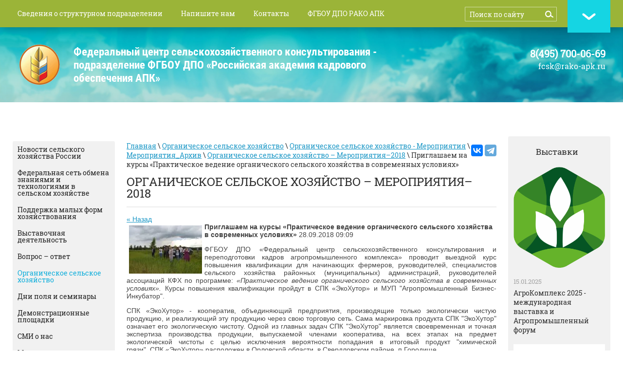

--- FILE ---
content_type: text/html; charset=utf-8
request_url: http://mcx-consult.ru/organicheskoye-selskoye-khozyaystvo-meropriyatiya-2018?view=35106011
body_size: 10856
content:
<!doctype html>
<html lang="ru">
<head>
<meta charset="utf-8">
<meta name="robots" content="all"/>
<title>Органическое сельское хозяйство – Мероприятия–2018</title>
<meta name="description" content="Органическое сельское хозяйство – Мероприятия–2018">
<meta name="keywords" content="Органическое сельское хозяйство">
<meta name="SKYPE_TOOLBAR" content="SKYPE_TOOLBAR_PARSER_COMPATIBLE">
<link rel="stylesheet" href="/t/v337/images/css/styles.scss.css">
<script src="/g/libs/jquery/1.10.2/jquery.min.js"></script>
<script src="/g/libs/jquery-bxslider/4.1.1/jquery.bxslider.min.js"></script>
<script src="/t/v337/images/link_top.js"></script>
	<link rel="stylesheet" href="/g/css/styles_articles_tpl.css">

            <!-- 46b9544ffa2e5e73c3c971fe2ede35a5 -->
            <script src='/shared/s3/js/lang/ru.js'></script>
            <script src='/shared/s3/js/common.min.js'></script>
        <link rel='stylesheet' type='text/css' href='/shared/s3/css/calendar.css' /><link rel='stylesheet' type='text/css' href='/shared/highslide-4.1.13/highslide.min.css'/>
<script type='text/javascript' src='/shared/highslide-4.1.13/highslide.packed.js'></script>
<script type='text/javascript'>
hs.graphicsDir = '/shared/highslide-4.1.13/graphics/';
hs.outlineType = null;
hs.showCredits = false;
hs.lang={cssDirection:'ltr',loadingText:'Загрузка...',loadingTitle:'Кликните чтобы отменить',focusTitle:'Нажмите чтобы перенести вперёд',fullExpandTitle:'Увеличить',fullExpandText:'Полноэкранный',previousText:'Предыдущий',previousTitle:'Назад (стрелка влево)',nextText:'Далее',nextTitle:'Далее (стрелка вправо)',moveTitle:'Передвинуть',moveText:'Передвинуть',closeText:'Закрыть',closeTitle:'Закрыть (Esc)',resizeTitle:'Восстановить размер',playText:'Слайд-шоу',playTitle:'Слайд-шоу (пробел)',pauseText:'Пауза',pauseTitle:'Приостановить слайд-шоу (пробел)',number:'Изображение %1/%2',restoreTitle:'Нажмите чтобы посмотреть картинку, используйте мышь для перетаскивания. Используйте клавиши вперёд и назад'};</script>
<link rel="icon" href="/favicon.ico" type="image/x-icon">
<link rel="canonical" href="http://mcx-consult.ru/organicheskoye-selskoye-khozyaystvo-meropriyatiya-2018"><!--[if lt IE 10]>
<script src="/g/libs/ie9-svg-gradient/0.0.1/ie9-svg-gradient.min.js"></script>
<script src="/t/v337/images/js/jquery.placeholder.min.js"></script>
<script src="/t/v337/images/js/jquery.textshadow.min.js"></script>
<script src="/t/v337/images/js/ie.js"></script>
<![endif]-->
<!--[if lt IE 9]>
<script src="/g/libs/html5shiv/html5.js"></script>
<![endif]-->

<script>
    $(function(){
        (function() {
          var slider = $('.slider').bxSlider({
          mode: 'horizontal',
          speed: 1500,
          pause: 4000,
          controls: true,
          pager: false,
          useCSS: true,
          auto: false,
          minSlides: 1,
          maxSlides: 4,
          slideMargin:27,
		  slideWidth: 250,
          moveSlides : 1
          
            });
        })();
});
</script>


<script>
    $(function(){
        (function() {
          var slider = $('.slider2').bxSlider({
          mode: 'horizontal',
          speed: 1500,
          pause: 4000,
          controls: true,
          pager: false,
          useCSS: true,
          auto: true,
          minSlides: 4,
          autoDirection:"prev",
          maxSlides: 8,
          slideMargin:27,
          slideWidth: 225,
          moveSlides : 1
          
            });
        })();
});
</script>

</head>
<body>
<div class="site-wrap">
    <div class="top-wrap">
    	
    	
		 <!--ul class="lang">
        <li><a title="RU" href="//mcx-consult.ru"><img src="/t/v337/images/ru.png" width="24" alt=""/></a></li>
        <li><a title="EN" href="//en.mcx-consult.ru"><img src="/t/v337/images/en.png" width="24" alt=""/></a></li>
        </ul--> 

        	
		 <nav class="top-menu-wr">
             <ul class="top-menu">
             	             		 <li><a href="/centr" target="_blank">Сведения о структурном подразделении</a></li>
             	             		 <li><a href="/napishite_nam" >Напишите нам</a></li>
             	             		 <li><a href="/kak_nas_nayti" >Контакты</a></li>
             	             		 <li><a href="https://rako-apk.ru" target="_blank">ФГБОУ ДПО РАКО АПК</a></li>
             	             	<a href="#footer" class="link_bot"></a>
             	<form action="/search" method="get" class="search-form">
    			<input type="text" class="search-text" onBlur="this.value=this.value==''?'Поиск по сайту':this.value" onFocus="this.value=this.value=='Поиск по сайту'?'':this.value;" value="Поиск по сайту" name="search" />
    			<input type="submit" class="search-button" value="" />
    			<re-captcha data-captcha="recaptcha"
     data-name="captcha"
     data-sitekey="6LcYvrMcAAAAAKyGWWuW4bP1De41Cn7t3mIjHyNN"
     data-lang="ru"
     data-rsize="invisible"
     data-type="image"
     data-theme="light"></re-captcha></form>
             </ul>
         </nav>
     	<div class="inner">
    	<header class="site-header in">
			<div class="site-logo"><a href="http://mcx-consult.ru"><img src="/thumb/2/4Sd9nrsL2Zcqb2oJi4iYsA/r/d/%D0%BB%D0%BE%D0%B3%D0%BE.png" alt="ФГБОУ ДПО ФЦСК АПК"/></a></div>
			<!--ссылка на голубой логотип images/logo.png-->
			<div class="desc">
		   Федеральный центр сельскохозяйственного консультирования - подразделение ФГБОУ ДПО «Российская академия кадрового обеспечения  АПК»
            <span>
                
            </span>
			</div>
            			<div class="top-site-phone"><p><span style="font-size: 15pt;"><strong><span data-mce-mark="1">8(495) 700-06-69</span></strong></span></p>

<p><span style="display: block; font-size: 16px;">fcsk@rako-apk.ru</span></p></div>
            		</header>
    		 
		</div>
    </div>
    		<div class="inner">
		<div class="content-wrapper clear-self">
	    <aside role="complementary" class="site-content-right">
	    
                         <div class="news-block-wr1">
                    <div class="news-head">&nbsp;&nbsp;&nbsp;&nbsp;&nbsp;&nbsp;&nbsp;&nbsp;&nbsp;&nbsp;&nbsp; Выставки</div>
                    <!--название колонки справа-->
                                        <div>
                                            <article>
                        	                        	<div class="news-pic" style="margin:0 0 15px; text-align:center;">
                        		<a href="#">
                        		                        		<img src="/d/d0_90_d0_b3_d1_80_d0_be3.png" alt="АгроКомплекс 2025 - международная выставка и Агропромышленный форум" />
                        		</a>
                        	</div>
                        	                            <time datetime="2025-01-15 15:53:16" class="news-date">15.01.2025</time>
                            <div class="news-title"><a href="#">АгроКомплекс 2025 - международная выставка и Агропромышленный форум</a></div>
                        </article>
                                            <article>
                        	                        	<div class="news-pic" style="margin:0 0 15px; text-align:center;">
                        		<a href="#">
                        		                        		<img src="/d/54b9de22eecce902add7c208c4f242c6_s800x0.jpg" alt="ЮгПродЭкспо 2024" />
                        		</a>
                        	</div>
                        	                            <time datetime="2024-08-19 09:41:15" class="news-date">19.08.2024</time>
                            <div class="news-title"><a href="#">ЮгПродЭкспо 2024</a></div>
                        </article>
                                            <article>
                        	                        	<div class="news-pic" style="margin:0 0 15px; text-align:center;">
                        		<a href="#">
                        		                        		<img src="/d/snimok_ekrana_ot_2024-08-19_09-39-39.png" alt="Золотая осень. Архангельск 2024" />
                        		</a>
                        	</div>
                        	                            <time datetime="2024-08-19 09:36:13" class="news-date">19.08.2024</time>
                            <div class="news-title"><a href="#">Золотая осень. Архангельск 2024</a></div>
                        </article>
                                        </div>
                    <div class="news-archive">
                        <a href="">Архив новостей</a>
                    </div>
                </div>
                        
        </aside>    
                <aside role="complementary" class="site-content-left">
                            <nav class="left-menu-wr">
                    <ul class="left-menu"><li><a href="/novosti-selskogo-hozyajstva-rossii" >Новости сельского хозяйства России</a></li><li><a href="/federal-web"  target="_blank">Федеральная сеть обмена знаниями и технологиями в сельском хозяйстве</a></li><li><a href="/podderzhka-malyh-form-hozyajstvovaniya" >Поддержка малых форм хозяйствования</a></li><li><a href="/vystavochnaya_deyatelnost" >Выставочная деятельность</a></li><li><a href="/vopros-otvet-1"  target="_blank">Вопрос – ответ</a></li><li class="opened"><a href="/organicheskoe-selskoe-hozyajstvo"  target="_blank">Органическое сельское хозяйство</a></li><li><a href="/dni-polya" >Дни поля и семинары</a></li><li><a href="/opytno-demonstratsionnyye-khozyaystva" >Демонстрационные площадки</a></li><li><a href="/smi-o-nas" >СМИ о нас</a></li><li><a href="/mezhdunarodnoye-sotrudnichestvo" >Международное сотрудничество</a></li><li><a href="/doska-ob-yavlenij-1" >Доска объявлений</a></li></ul>                </nav>
                                                <div class="banner"><p style="text-align: center;"><a href="https://mcx.gov.ru/" target="_blank"><img alt="logo_min" ilo-full-src="/thumb/2/tthHIvgxdKo9uWeq9scstg/r/d/logo_min.jpg" src="/thumb/2/tthHIvgxdKo9uWeq9scstg/r/d/logo_min.jpg" style="display: block; margin-left: auto; margin-right: auto; border-width: 0px; border-style: solid; width: 191px; height: 79px;" /></a></p>

<p style="text-align:center"><a href="https://mcx.gov.ru/activity/state-support/programs/program-2013-2020/" target="_blank"><img alt="Gosprogr" src="/d/gosprogr.jpg" style="border-width:0" title="" /></a></p>

<p style="text-align: center;"><a href="/d/fntpr_skh.pdf" target="_blank"><img alt="Фед прогр" src="/thumb/2/4VOLgcaBpV8ee2oMuCzg2Q/580r450/d/fed_progr.png" style="width: 193px; height: 122px;" /></a></p>

<p style="text-align: center;"><a href="https://mcx.gov.ru/activity/state-support/measures/?ysclid=lsbit2pm3e392602053" target="_blank"><img alt="Рисунок888" src="/thumb/2/059HD4LRCA37eQwDMgYLJw/180r160/d/risunok888.png" style="border-width: 0px; width: 182px; height: 80px;" /></a></p>

<p style="text-align: center;"><a href="http://msh.mosreg.ru/" target="_blank"><img alt="mo3" src="/thumb/2/x1mPxRuW6__AxqXxpRX5aQ/180r160/d/mo3.png" style="width: 120px; height: 160px;" /></a></p>

<p style="text-align: center;"><a href="http://komitet2-2.km.duma.gov.ru/" target="_blank"><img alt="052056056055053053056" class="" src="/thumb/2/IXMlhL8fhxkF0si-5AeLIw/r/d/052056056055053053056.png" title="" /></a></p>

<p style="text-align:center">&nbsp;</p></div>
                    </aside> 
                <main role="main" class="main">  
            <div class="content">
                <div class="content-inner">
                		
	    <div class="soc-ed" style="margin:7px 0 10px; float:right;"><script type="text/javascript" src="//yastatic.net/es5-shims/0.0.2/es5-shims.min.js" charset="utf-8"></script>
<script type="text/javascript" src="//yastatic.net/share2/share.js" charset="utf-8"></script>
<div class="ya-share2" data-services="vkontakte,telegram, dzen"></div></div>	
	                    	
                    
<div class="site-path" data-url="/organicheskoye-selskoye-khozyaystvo-meropriyatiya-2018"><a href="/"><span>Главная</span></a> \ <a href="/organicheskoe-selskoe-hozyajstvo"><span>Органическое сельское хозяйство</span></a> \ <a href="/organicheskoe-selskoe-hozyajstvo-meropriyatiya"><span>Органическое сельское хозяйство - Мероприятия</span></a> \ <a href="/meropriyatiya"><span>Мероприятия_Архив</span></a> \ <a href="/organicheskoye-selskoye-khozyaystvo-meropriyatiya-2018"><span>Органическое сельское хозяйство – Мероприятия–2018</span></a> \ <span>Приглашаем на курсы «Практическое ведение органического сельского хозяйства в современных условиях»</span></div>                    <h1>Органическое сельское хозяйство – Мероприятия–2018</h1>
                    
                    <div class="clear"></div>
  
  <a href="#" onClick="document.location='/organicheskoye-selskoye-khozyaystvo-meropriyatiya-2018'">&laquo; Назад</a><br>


  <div style="border-bottom:1px dotted #DDDDDD; margin: 0 0 10px 0">
   <img src="/thumb/2/jTUSbzSR6TEjSji50bAoAw/150r150/d/dsc_0497.jpg" vspace="5" hspace="5" style="float:left"/>   <b>Приглашаем на курсы «Практическое ведение органического сельского хозяйства в современных условиях»</b>&nbsp;28.09.2018 09:09<br>
   <p style="text-align: justify;">ФГБОУ ДПО &laquo;Федеральный центр сельскохозяйственного консультирования и переподготовки кадров агропромышленного комплекса&raquo; проводит выездной курс повышения квалификации для начинающих фермеров, руководителей, специалистов сельского хозяйства районных (муниципальных) администраций, руководителей ассоциаций КФХ по программе:&nbsp;<em>&laquo;Практическое ведение органического сельского хозяйства в современных условиях&raquo;.</em>&nbsp;Курсы повышения квалификации пройдут в СПК &laquo;ЭкоХутор&raquo; и МУП "Агропромышленный Бизнес-Инкубатор".</p>
<p style="text-align: justify;">СПК&nbsp;&laquo;ЭкоХутор&raquo; - кооператив, объединяющий предприятия, производящие только экологически чистую продукцию, и реализующий эту продукцию через свою торговую сеть.&nbsp;Сама маркировка продукта СПК "ЭкоХутор" означает его экологическую чистоту. Одной из главных задач&nbsp;СПК "ЭкоХутор" является своевременная и точная экспертиза производства продукции, выпускаемой членами кооператива, на всех этапах на предмет экологической чистоты с целью исключения вероятности попадания в итоговый продукт "химической грязи".&nbsp;СПК&nbsp;&laquo;ЭкоХутор&raquo;&nbsp;расположен в Орловской области, в Свердловском районе, п.Городище.</p>
<p style="text-align: justify;">МУП "Агропромышленный Бизнес-Инкубатор" расположен в&nbsp;Баксанском районе, Кабардино-Балкарской Республики.&nbsp;Агробизнес-инкубатор имеет оснащенную современной техникой лабораторию, на базе которой можно проводить большинство существующих анализов в сельском хозяйстве. В свое распоряжение резиденты инкубатора получат ламинарный бокс для бактериальной очистки и цифровой микроскоп, который выводит на монитор компьютера изображение исследуемого объекта.</p>
<p style="text-align: justify;">Обучение проводится с участием ведущих экспертов, ученых, специалистов сельского хозяйства.&nbsp;</p>
<p style="text-align: justify;">Количество слушателей ограничено.</p>
<p style="text-align: justify;">Дата проведения курсов и программа уточняются.&nbsp;</p>
<p style="text-align: justify;">Обучение осуществляется за счет средств федерального бюджета.</p>
<p style="text-align: justify;">При успешном окончании обучения слушатели получают удостоверения установленного образца о повышении квалификации.</p>
<p style="text-align: justify;">Место проведения:&nbsp;Орловская область, Свердловский район, п.Городище (СПК&nbsp;&laquo;ЭкоХутор&raquo;);&nbsp;Баксанский район, Кабардино-Балкарская Республика (МУП "Агропромышленный Бизнес-Инкубатор").</p>
<p style="text-align: justify;">Желающих принять участие просим заполнить&nbsp;<a href="/f/zayavka_na_meropriyatiye_1.docx">ЗАЯВКУ&nbsp;</a>и прислать ее по e-mail&nbsp;<b>agro-iks@mcx-consult.ru</b>&nbsp;с пометкой &laquo;Курсы&raquo;.</p>
<p style="text-align: justify;">Контактное лицо: Кулешова Валентина Александровна, тел.: 8 (496) 549-97-22, 549-98-46.</p>
<p><img src="/thumb/2/_gIszy6XQyVlQ9hb5J7mlg/580r450/d/img_20180701_150538_0.jpg" width="580" height="326" alt="IMG_20180701_150538" style="display: block; margin-left: auto; margin-right: auto;" /></p>
  <div style="clear:both"></div>
  </div>
    <div class="autentication-title">Авторизуйтесь, чтобы оставить комментарий</div>
  <div class="tpl-user-login">
	<div class="login-form">
		<form action="/users?return_url=%2Forganicheskoye-selskoye-khozyaystvo-meropriyatiya-2018%3Fview%3D35106011" method="post">
			<input type="hidden" name="mode" value="login" />			<div class="tpl-field field-required">
				<div class="field-title">Введите Ваш E-mail:</div>
				<div class="field-value">
					<input type="text" name="login" value="" />
				</div>
			</div>
			<div class="tpl-field field-required">
				<div class="field-title">Введите ваш пароль:</div>
				<div class="field-value">
					<input type="password" name="password" />
				</div>
			</div>
			<div class="user-remember">
				<label><input type="checkbox" onclick="this.value=(this.value=='0'?'1':'0');" value="0" name="remember" /> Запомнить меня</label>
			</div>
			<div class="user-buttons">
				<input type="submit" class="tpl-form-button" value="Вход" />				<a href="/users?mode=register">Регистрация</a>			</div>
		<re-captcha data-captcha="recaptcha"
     data-name="captcha"
     data-sitekey="6LcYvrMcAAAAAKyGWWuW4bP1De41Cn7t3mIjHyNN"
     data-lang="ru"
     data-rsize="invisible"
     data-type="image"
     data-theme="light"></re-captcha></form>
	</div>
	<div class="password-forgot">
		<p>
			Если Вы уже зарегистрированы на нашем сайте, но забыли пароль или Вам не пришло письмо подтверждения, воспользуйтесь формой восстановления пароля.
		</p>
		<a href="/users?mode=forgot_password" class="tpl-form-button">Восстановить пароль</a>
	</div>
	<div class="login-requires-message">Внимание! Для корректной работы у Вас в браузере должна быть включена поддержка cookie. В случае если по каким-либо техническим причинам передача и хранение cookie у Вас не поддерживается, вход в систему будет недоступен.</div>
</div>        




</div> <!-- .content-inner -->



            </div> <!-- .content -->
        </main> <!-- .main -->
    </div> <!-- .content-wrapper -->
	</div><!-- .site-wrap-in -->
	          <div class="slider-wrap">
             <div class="block-title">Консультационные центры</div>
    	 	<ul class="slider">
    	            	            	        <li class="slider-item">
    	        	<!--noindex-->
    	            	<a href="https://ckiapk.ru" class="slider-image" rel="nofollow"><img style="vertical-align:middle;" src="/thumb/2/_NCQzBX79LZA_zuh1J9D1Q/154c154/d/novgorod_1.jpg" alt="Новгородская область" />
    	            <!--/noindex-->
    	                	            <span class="slid-text">
    	                <span>Новгородская область</span>
    	            </span>
    	                	            </a>
    	        </li>
    	            	            	            	        <li class="slider-item">
    	        	<!--noindex-->
    	            	<a href="https://мойбизнес22.рф" class="slider-image" rel="nofollow"><img style="vertical-align:middle;" src="/thumb/2/qoGMAtarR2HAfU9DcKnQew/154c154/d/altaj.png" alt="Алтайский край" />
    	            <!--/noindex-->
    	                	            <span class="slid-text">
    	                <span>Алтайский край</span>
    	            </span>
    	                	            </a>
    	        </li>
    	            	            	            	        <li class="slider-item">
    	        	<!--noindex-->
    	            	<a href="https://plinor.spb.ru" class="slider-image" rel="nofollow"><img style="vertical-align:middle;" src="/thumb/2/npUlGOaOKYo836T4NLQZJQ/154c154/d/logo_butten.gif" alt="Ленинградская область" />
    	            <!--/noindex-->
    	                	            <span class="slid-text">
    	                <span>Ленинградская область</span>
    	            </span>
    	                	            </a>
    	        </li>
    	            	            	            	        <li class="slider-item">
    	        	<!--noindex-->
    	            	<a href="https://fond17msx.ru" class="slider-image" rel="nofollow"><img style="vertical-align:middle;" src="/thumb/2/if1WJBuUADqdfqcGpYxfwg/154c154/d/tyva_3.jpg" alt="Республика Тыва" />
    	            <!--/noindex-->
    	                	            <span class="slid-text">
    	                <span>Республика Тыва</span>
    	            </span>
    	                	            </a>
    	        </li>
    	            	            	            	        <li class="slider-item">
    	        	<!--noindex-->
    	            	<a href="http://ikc.belapk.ru/" class="slider-image" rel="nofollow"><img style="vertical-align:middle;" src="/thumb/2/r-P_QtxGqwcDkJR084Tlcw/154c154/d/logo2.png" alt="Белгород" />
    	            <!--/noindex-->
    	                	            <span class="slid-text">
    	                <span> Белгородская область </span>
    	            </span>
    	                	            </a>
    	        </li>
    	            	            	            	        <li class="slider-item">
    	        	<!--noindex-->
    	            	<a href="http://vrnikc.ru/" class="slider-image" rel="nofollow"><img style="vertical-align:middle;" src="/thumb/2/EhOQgAbV3r9u8299js3QxQ/154c154/d/9546770.f4yps70lkt.W215.png" alt="Воронеж" />
    	            <!--/noindex-->
    	                	            <span class="slid-text">
    	                <span>  
  Воронежская область  
  </span>
    	            </span>
    	                	            </a>
    	        </li>
    	            	            	            	        <li class="slider-item">
    	        	<!--noindex-->
    	            	<a href="http://www.cpossh.ru" class="slider-image" rel="nofollow"><img style="vertical-align:middle;" src="/thumb/2/SpQ2NIxezAiGLpGaVW8x0g/154c154/d/banner4.png" alt="Мордовия" />
    	            <!--/noindex-->
    	                	            <span class="slid-text">
    	                <span>  
 Республика Мордовия 
  </span>
    	            </span>
    	                	            </a>
    	        </li>
    	            	            	            	        <li class="slider-item">
    	        	<!--noindex-->
    	            	<a href="http://apksakha.ru/" class="slider-image" rel="nofollow"><img style="vertical-align:middle;" src="/thumb/2/J3SzY9jFSzKBhYhOU7_6mQ/154c154/d/nash_logotip_1.png" alt="Якутия" />
    	            <!--/noindex-->
    	                	            <span class="slid-text">
    	                <span> Республика Саха (Якутия) </span>
    	            </span>
    	                	            </a>
    	        </li>
    	            	            	            	        <li class="slider-item">
    	        	<!--noindex-->
    	            	<a href="https://imcrb.ru/" class="slider-image" rel="nofollow"><img style="vertical-align:middle;" src="/thumb/2/_bO3kj0JVznuVmdYTRaxiQ/154c154/d/logo_buryatiya_4.png" alt="Бурятия" />
    	            <!--/noindex-->
    	                	            <span class="slid-text">
    	                <span>Республика Бурятия</span>
    	            </span>
    	                	            </a>
    	        </li>
    	            	            	            	        <li class="slider-item">
    	        	<!--noindex-->
    	            	<a href="http://www.cckrb.ru/" class="slider-image" rel="nofollow"><img style="vertical-align:middle;" src="/thumb/2/BXF5CScQhy689-0ho_zpmA/154c154/d/bashkiriya_0.jpg" alt="Башкирия" />
    	            <!--/noindex-->
    	                	            <span class="slid-text">
    	                <span> Республика Башкортостан </span>
    	            </span>
    	                	            </a>
    	        </li>
    	            	            	            	        <li class="slider-item">
    	        	<!--noindex-->
    	            	<a href="http://agro-in.cap.ru/default.aspx" class="slider-image" rel="nofollow"><img style="vertical-align:middle;" src="/thumb/2/YpWfN3ZGKEl21oNE9cXtmA/154c154/d/chuvashiya.png" alt="Чувашия" />
    	            <!--/noindex-->
    	                	            <span class="slid-text">
    	                <span>Республика Чувашия</span>
    	            </span>
    	                	            </a>
    	        </li>
    	            	            	            	        <li class="slider-item">
    	        	<!--noindex-->
    	            	<a href="http://www.bsaa.edu.ru/science-innovations/center/" class="slider-image" rel="nofollow"><img style="vertical-align:middle;" src="/thumb/2/-bY6_Ldq9fyKzriXqMTOiQ/154c154/d/belgau.png" alt="Белгородская область" />
    	            <!--/noindex-->
    	                	            <span class="slid-text">
    	                <span>Белгородская область</span>
    	            </span>
    	                	            </a>
    	        </li>
    	            	            	        
    	        
    	    </ul>
    	    
         </div>
    	<div class="clear-footer"></div>
</div>
<footer class="site-footer" id="footer">
         <div class="bot-menu-wr">
        <ul class="bot-menu">
               
                                       <li><a href="/centr" target="_blank">Сведения о структурном подразделении</a></li>
                                 
                                       <li><a href="/napishite_nam" >Напишите нам</a></li>
                                 
                                       <li><a href="/kak_nas_nayti" >Контакты</a></li>
                                 
                                       <li><a href="https://rako-apk.ru" target="_blank">ФГБОУ ДПО РАКО АПК</a></li>
                                        </ul>
        <a href="#" class="link_top"></a>
    </div>
     	<div class="site-footer-wr">
	        	<div class="soc-block"><p>
<script type="text/javascript" src="//yastatic.net/es5-shims/0.0.2/es5-shims.min.js" charset="utf-8"></script>
<script type="text/javascript" src="//yastatic.net/share2/share.js" charset="utf-8"></script>
</p>
<div class="ya-share2" data-services="vkontakte,facebook,odnoklassniki,twitter" data-size="s"></div></div>
    			 <div class="site-name">                                                                <p>&copy;&nbsp;Федеральный центр сельскохозяйственного консультирования - подразделение ФГБОУ ДПО &laquo;Российская академия кадрового обеспечения агропромышленного комплекса&raquo; 2019</p></div>
		 <div class="site-copyright"><span style='font-size:14px;' class='copyright'><!--noindex--><a href="http://megagroup.ru" target="_blank" class="copyright" rel="nofollow"><img src="/g/mlogo/svg/sozdanie-saitov-megagrupp-ru-light.svg" alt="Сайт за 3 дня - возможность обогнать конкурентов"></a><!--/noindex--></span></div>
		 <div class="site-counters"><!--LiveInternet counter--><script type="text/javascript"><!--
document.write("<a href='http://www.liveinternet.ru/click' "+
"target=_blank><img src='http://counter.yadro.ru/hit?t52.3;r"+
escape(document.referrer)+((typeof(screen)=="undefined")?"":
";s"+screen.width+"*"+screen.height+"*"+(screen.colorDepth?
screen.colorDepth:screen.pixelDepth))+";u"+escape(document.URL)+
";"+Math.random()+
"' alt='' title='LiveInternet: показано число просмотров и"+
" посетителей за 24 часа' "+
"border='0' width='88' height='31'><\/a>")
//--></script><!--/LiveInternet-->

<script type="text/javascript">

  var _gaq = _gaq || [];
  _gaq.push(['_setAccount', 'UA-29880175-1']);
  _gaq.push(['_trackPageview']);

  (function() {
    var ga = document.createElement('script'); ga.type = 'text/javascript'; ga.async = true;
    ga.src = ('https:' == document.location.protocol ? 'https://ssl' : 'http://www') + '.google-analytics.com/ga.js';
    var s = document.getElementsByTagName('script')[0]; s.parentNode.insertBefore(ga, s);
  })();

</script>

<!-- Yandex.Metrika counter -->
<script type="text/javascript">
    (function (d, w, c) {
        (w[c] = w[c] || []).push(function() {
            try {
                w.yaCounter37990270 = new Ya.Metrika({
                    id:37990270,
                    clickmap:true,
                    trackLinks:true,
                    accurateTrackBounce:true,
                    webvisor:true
                });
            } catch(e) { }
        });

        var n = d.getElementsByTagName("script")[0],
            s = d.createElement("script"),
            f = function () { n.parentNode.insertBefore(s, n); };
        s.type = "text/javascript";
        s.async = true;
        s.src = "https://mc.yandex.ru/metrika/watch.js";

        if (w.opera == "[object Opera]") {
            d.addEventListener("DOMContentLoaded", f, false);
        } else { f(); }
    })(document, window, "yandex_metrika_callbacks");
</script>
<noscript><div><img src="https://mc.yandex.ru/watch/37990270" style="position:absolute; left:-9999px;" alt="" /></div></noscript>
<!-- /Yandex.Metrika counter -->
<!--__INFO2026-01-26 10:19:25INFO__-->
</div>
		 		 <div class="bot-contacts"><p><span style="font-size:10pt;"><span data-mce-mark="1">8(495) 700-06-69</span></span></p></div>
		          		 <div class="bot-adr"><p><strong>E-mail:</strong></p>
<p>fcsk@rako-apk.ru</p></div>
		 	</div>
</footer>
<!-- 989 -->

<!-- assets.bottom -->
<!-- </noscript></script></style> -->
<script src="/my/s3/js/site.min.js?1769082895" ></script>
<script src="/my/s3/js/site/defender.min.js?1769082895" ></script>
<script >/*<![CDATA[*/
var megacounter_key="82de423c44faef91dd7c7da5941c287a";
(function(d){
    var s = d.createElement("script");
    s.src = "//counter.megagroup.ru/loader.js?"+new Date().getTime();
    s.async = true;
    d.getElementsByTagName("head")[0].appendChild(s);
})(document);
/*]]>*/</script>
<script >/*<![CDATA[*/
$ite.start({"sid":77294,"vid":77622,"aid":5722,"stid":4,"cp":21,"active":true,"domain":"mcx-consult.ru","lang":"ru","trusted":false,"debug":false,"captcha":3});
/*]]>*/</script>
<!-- /assets.bottom -->
</body>
</html>

--- FILE ---
content_type: application/javascript
request_url: http://mcx-consult.ru/t/v337/images/link_top.js
body_size: 1007
content:
$(document).ready(function(){
	$('.link_top').click(function () {
		$('body,html').animate({
			scrollTop: 0
		}, 800);
		return false;
	});
	
});


$(function() {
	var nav = $('.link_bot'),
		k = true,
		hash;
	nav.click(function() {
		if ($('html, body').is(':animated')) return false;

		hash = $(this).attr('href');
		if ($(hash).length) {
			k = false;

			$('html, body').animate({
				scrollTop : $(hash).offset().top - nav.parents('.block').height()
			}, 600, function() {
				setTimeout(function() {k = true}, 100);
			});
		}
		return false;
	})
})


/*
    $(function(){
        (function() {
          var slider = $('.slider2').bxSlider({
          mode: 'horizontal',
          speed: 2000,
          pause: 4000,
          controls: false,
          pager: false,
          useCSS: true,
          auto: true,
          minSlides: 4,
          maxSlides: 8,
          slideMargin:27,
          slideWidth: 228,
          moveSlides : 1
          
            });
         
        $(document).on("click", ".slider-wrap .bx-controls-direction a.bx-next1", function() { 
			slider.goToSlide(7);
			
		});
		$(document).on("click", ".slider-wrap .bx-controls-direction a.bx-prev1", function() { 
			slider.goToPrevSlide(10);
			
		}); 
            
            
        })();
    	
  	
});

$(function(){
	var slider_amount = $(".slider-item").length,
	slider_index = 0,
	slider_next = 0,
	slider_prev = 0,
	slider_item_width = 164,
	slider_window_width = $(".slider-wrap").width(),
	slider_rate;
	slider_rate = Math.floor(slider_window_width/slider_item_width);
	
	var slider = $('.slider').bxSlider({
		mode: 'horizontal',
		speed: 2000,
		pause: 4000,
		controls: false,
		pager: false,
		useCSS: true,
		auto: true,
		minSlides: 4,
		maxSlides: 8,
		infiniteLoop:false,
		slideMargin:27,
		slideWidth: 164,
		moveSlides : 1,
		onSlideAfter: function($slideElement, oldIndex, newIndex){
		slider_index = newIndex;
		if(this.auto){
			slider.startAuto();
		}
	}
	});
	$(document).on("click", ".slider-wrap a.bx-next1", function() {
		if ( slider_rate + slider_index < slider_amount && slider_rate + slider_index + slider_rate < slider_amount ){
			slider.goToSlide( slider_rate + slider_index - 1);
		} 
		else if ( slider_rate + slider_index < slider_amount && slider_rate + slider_index + slider_rate > slider_amount ){
			slider.goToSlide( slider_amount - slider_rate - 1);
		}
		else {
			slider.goToSlide( slider_amount-1 );
		}
	});
	$(document).on("click", ".slider-wrap a.bx-prev1", function() { 
		if ( slider_index - slider_rate > 0 ){
			slider.goToSlide( slider_index - slider_rate + 1 );
		} else {
			slider.goToSlide( 0 );
		}
	});
});*/

--- FILE ---
content_type: text/javascript
request_url: http://counter.megagroup.ru/82de423c44faef91dd7c7da5941c287a.js?r=&s=1280*720*24&u=http%3A%2F%2Fmcx-consult.ru%2Forganicheskoye-selskoye-khozyaystvo-meropriyatiya-2018%3Fview%3D35106011&t=%D0%9E%D1%80%D0%B3%D0%B0%D0%BD%D0%B8%D1%87%D0%B5%D1%81%D0%BA%D0%BE%D0%B5%20%D1%81%D0%B5%D0%BB%D1%8C%D1%81%D0%BA%D0%BE%D0%B5%20%D1%85%D0%BE%D0%B7%D1%8F%D0%B9%D1%81%D1%82%D0%B2%D0%BE%20%E2%80%93%20%D0%9C%D0%B5%D1%80%D0%BE%D0%BF%D1%80%D0%B8%D1%8F%D1%82%D0%B8%D1%8F%E2%80%932018&fv=0,0&en=1&rld=0&fr=0&callback=_sntnl1769413091187&1769413091187
body_size: 196
content:
//:1
_sntnl1769413091187({date:"Mon, 26 Jan 2026 07:38:11 GMT", res:"1"})